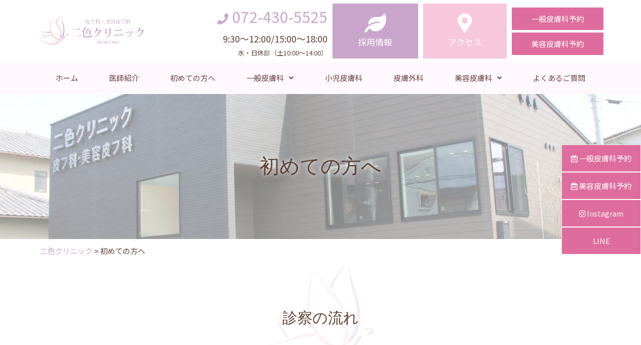

--- FILE ---
content_type: text/css
request_url: https://nishiki-clinic.net/wp-content/uploads/elementor/css/post-135.css?ver=1767838726
body_size: 1248
content:
.elementor-135 .elementor-element.elementor-element-f07fc92 > .elementor-container{min-height:290px;}.elementor-135 .elementor-element.elementor-element-f07fc92 > .elementor-container > .elementor-row > .elementor-column > .elementor-column-wrap > .elementor-widget-wrap{align-content:center;align-items:center;}.elementor-135 .elementor-element.elementor-element-f07fc92:not(.elementor-motion-effects-element-type-background), .elementor-135 .elementor-element.elementor-element-f07fc92 > .elementor-motion-effects-container > .elementor-motion-effects-layer{background-image:url("https://nishiki-clinic.net/wp-content/uploads/2021/03/外観-scaled.jpg");background-position:center center;background-size:cover;}.elementor-135 .elementor-element.elementor-element-f07fc92 > .elementor-background-overlay{background-color:#FFFFFF;opacity:0.5;transition:background 0.3s, border-radius 0.3s, opacity 0.3s;}.elementor-135 .elementor-element.elementor-element-f07fc92{transition:background 0.3s, border 0.3s, border-radius 0.3s, box-shadow 0.3s;}.elementor-135 .elementor-element.elementor-element-8c797c5{text-align:center;}.elementor-135 .elementor-element.elementor-element-8c797c5 .elementor-heading-title{text-shadow:0px 0px 10px #FFFFFF;}.elementor-135 .elementor-element.elementor-element-614aa88 > .elementor-container{min-height:220px;}.elementor-135 .elementor-element.elementor-element-614aa88 > .elementor-background-overlay{background-image:url("https://nishiki-clinic.net/wp-content/uploads/2021/01/FZzGkqqIXdZk5UR1610089654_1610089677.jpg");background-position:center center;background-repeat:no-repeat;background-size:contain;opacity:0.21;}.elementor-135 .elementor-element.elementor-element-2d8ae4d{text-align:center;}.elementor-135 .elementor-element.elementor-element-65a7302 > .elementor-container > .elementor-row > .elementor-column > .elementor-column-wrap > .elementor-widget-wrap{align-content:center;align-items:center;}.elementor-135 .elementor-element.elementor-element-4a5c161:not(.elementor-motion-effects-element-type-background) > .elementor-column-wrap, .elementor-135 .elementor-element.elementor-element-4a5c161 > .elementor-column-wrap > .elementor-motion-effects-container > .elementor-motion-effects-layer{background-color:#C9A5CC;}.elementor-135 .elementor-element.elementor-element-4a5c161 > .elementor-element-populated{transition:background 0.3s, border 0.3s, border-radius 0.3s, box-shadow 0.3s;margin:5px 5px 5px 5px;}.elementor-135 .elementor-element.elementor-element-4a5c161 > .elementor-element-populated > .elementor-background-overlay{transition:background 0.3s, border-radius 0.3s, opacity 0.3s;}.elementor-135 .elementor-element.elementor-element-626d353{text-align:center;}.elementor-135 .elementor-element.elementor-element-626d353 .elementor-heading-title{color:#FFFFFF;}.elementor-135 .elementor-element.elementor-element-70b072d{margin-top:0px;margin-bottom:0px;}.elementor-135 .elementor-element.elementor-element-8330f54 .elementor-button{fill:#FFFFFF;color:#FFFFFF;}.elementor-135 .elementor-element.elementor-element-d7d00c2 .elementor-button .elementor-align-icon-right{margin-left:0px;}.elementor-135 .elementor-element.elementor-element-d7d00c2 .elementor-button .elementor-align-icon-left{margin-right:0px;}.elementor-135 .elementor-element.elementor-element-d7d00c2 .elementor-button{fill:#FFFFFF;color:#FFFFFF;background-color:#DE6D9D;}.elementor-135 .elementor-element.elementor-element-5f531b6 > .elementor-container > .elementor-row > .elementor-column > .elementor-column-wrap > .elementor-widget-wrap{align-content:center;align-items:center;}.elementor-135 .elementor-element.elementor-element-2f8df9e:not(.elementor-motion-effects-element-type-background) > .elementor-column-wrap, .elementor-135 .elementor-element.elementor-element-2f8df9e > .elementor-column-wrap > .elementor-motion-effects-container > .elementor-motion-effects-layer{background-color:#C9A5CC;}.elementor-135 .elementor-element.elementor-element-2f8df9e > .elementor-element-populated{transition:background 0.3s, border 0.3s, border-radius 0.3s, box-shadow 0.3s;margin:5px 5px 5px 5px;}.elementor-135 .elementor-element.elementor-element-2f8df9e > .elementor-element-populated > .elementor-background-overlay{transition:background 0.3s, border-radius 0.3s, opacity 0.3s;}.elementor-135 .elementor-element.elementor-element-3b7ae09{text-align:center;}.elementor-135 .elementor-element.elementor-element-3b7ae09 .elementor-heading-title{color:#FFFFFF;}.elementor-135 .elementor-element.elementor-element-1a41cd6 > .elementor-widget-container{margin:0px 0px -20px 0px;}.elementor-135 .elementor-element.elementor-element-51881be > .elementor-container > .elementor-row > .elementor-column > .elementor-column-wrap > .elementor-widget-wrap{align-content:center;align-items:center;}.elementor-135 .elementor-element.elementor-element-6de26b7:not(.elementor-motion-effects-element-type-background) > .elementor-column-wrap, .elementor-135 .elementor-element.elementor-element-6de26b7 > .elementor-column-wrap > .elementor-motion-effects-container > .elementor-motion-effects-layer{background-color:#C9A5CC;}.elementor-135 .elementor-element.elementor-element-6de26b7 > .elementor-element-populated{transition:background 0.3s, border 0.3s, border-radius 0.3s, box-shadow 0.3s;margin:5px 5px 5px 5px;}.elementor-135 .elementor-element.elementor-element-6de26b7 > .elementor-element-populated > .elementor-background-overlay{transition:background 0.3s, border-radius 0.3s, opacity 0.3s;}.elementor-135 .elementor-element.elementor-element-cbb133e{text-align:center;}.elementor-135 .elementor-element.elementor-element-cbb133e .elementor-heading-title{color:#FFFFFF;}.elementor-135 .elementor-element.elementor-element-0575a98{margin-top:0px;margin-bottom:0px;}.elementor-135 .elementor-element.elementor-element-6224fa6b .elementor-button{fill:#FFFFFF;color:#FFFFFF;}.elementor-135 .elementor-element.elementor-element-4601cc44 .elementor-button{fill:#FFFFFF;color:#FFFFFF;background-color:#DE6D9D;}.elementor-135 .elementor-element.elementor-element-1e41438 > .elementor-container > .elementor-row > .elementor-column > .elementor-column-wrap > .elementor-widget-wrap{align-content:center;align-items:center;}.elementor-135 .elementor-element.elementor-element-e27b906:not(.elementor-motion-effects-element-type-background) > .elementor-column-wrap, .elementor-135 .elementor-element.elementor-element-e27b906 > .elementor-column-wrap > .elementor-motion-effects-container > .elementor-motion-effects-layer{background-color:#C9A5CC;}.elementor-135 .elementor-element.elementor-element-e27b906 > .elementor-element-populated{transition:background 0.3s, border 0.3s, border-radius 0.3s, box-shadow 0.3s;margin:5px 5px 5px 5px;}.elementor-135 .elementor-element.elementor-element-e27b906 > .elementor-element-populated > .elementor-background-overlay{transition:background 0.3s, border-radius 0.3s, opacity 0.3s;}.elementor-135 .elementor-element.elementor-element-10b815d{text-align:center;}.elementor-135 .elementor-element.elementor-element-10b815d .elementor-heading-title{color:#FFFFFF;}.elementor-135 .elementor-element.elementor-element-46ce84c > .elementor-container > .elementor-row > .elementor-column > .elementor-column-wrap > .elementor-widget-wrap{align-content:center;align-items:center;}.elementor-135 .elementor-element.elementor-element-601539d:not(.elementor-motion-effects-element-type-background) > .elementor-column-wrap, .elementor-135 .elementor-element.elementor-element-601539d > .elementor-column-wrap > .elementor-motion-effects-container > .elementor-motion-effects-layer{background-color:#C9A5CC;}.elementor-135 .elementor-element.elementor-element-601539d > .elementor-element-populated{transition:background 0.3s, border 0.3s, border-radius 0.3s, box-shadow 0.3s;margin:5px 5px 5px 5px;}.elementor-135 .elementor-element.elementor-element-601539d > .elementor-element-populated > .elementor-background-overlay{transition:background 0.3s, border-radius 0.3s, opacity 0.3s;}.elementor-135 .elementor-element.elementor-element-cc4f5fd{text-align:center;}.elementor-135 .elementor-element.elementor-element-cc4f5fd .elementor-heading-title{color:#FFFFFF;}.elementor-135 .elementor-element.elementor-element-5e4f23a > .elementor-container > .elementor-row > .elementor-column > .elementor-column-wrap > .elementor-widget-wrap{align-content:center;align-items:center;}.elementor-135 .elementor-element.elementor-element-6d515e4:not(.elementor-motion-effects-element-type-background) > .elementor-column-wrap, .elementor-135 .elementor-element.elementor-element-6d515e4 > .elementor-column-wrap > .elementor-motion-effects-container > .elementor-motion-effects-layer{background-color:#C9A5CC;}.elementor-135 .elementor-element.elementor-element-6d515e4 > .elementor-element-populated{transition:background 0.3s, border 0.3s, border-radius 0.3s, box-shadow 0.3s;margin:5px 5px 5px 5px;}.elementor-135 .elementor-element.elementor-element-6d515e4 > .elementor-element-populated > .elementor-background-overlay{transition:background 0.3s, border-radius 0.3s, opacity 0.3s;}.elementor-135 .elementor-element.elementor-element-7a79829{text-align:center;}.elementor-135 .elementor-element.elementor-element-7a79829 .elementor-heading-title{color:#FFFFFF;}.elementor-135 .elementor-element.elementor-element-aee2291{margin-top:0px;margin-bottom:0px;}.elementor-135 .elementor-element.elementor-element-1c9f7d5 .elementor-button{fill:#FFFFFF;color:#FFFFFF;background-color:#DE6D9D;}.elementor-135 .elementor-element.elementor-element-7c709e2 .elementor-button{fill:#FFFFFF;color:#FFFFFF;background-color:#CDABCE;}.elementor-135 .elementor-element.elementor-element-f9405a9 > .elementor-container{min-height:220px;}.elementor-135 .elementor-element.elementor-element-f9405a9 > .elementor-background-overlay{background-image:url("https://nishiki-clinic.net/wp-content/uploads/2021/01/FZzGkqqIXdZk5UR1610089654_1610089677.jpg");background-position:center center;background-repeat:no-repeat;background-size:contain;opacity:0.21;}.elementor-135 .elementor-element.elementor-element-c433fbb{text-align:center;}.elementor-135 .elementor-element.elementor-element-b85d9ea .gallery-item .gallery-caption{text-align:center;}.elementor-135 .elementor-element.elementor-element-cd478c5 .elementor-spacer-inner{height:50px;}@media(min-width:768px){.elementor-135 .elementor-element.elementor-element-4a5c161{width:19.997%;}.elementor-135 .elementor-element.elementor-element-ce57dff{width:79.668%;}.elementor-135 .elementor-element.elementor-element-2f8df9e{width:19.999%;}.elementor-135 .elementor-element.elementor-element-4ec5d4b{width:79.666%;}.elementor-135 .elementor-element.elementor-element-6de26b7{width:19.999%;}.elementor-135 .elementor-element.elementor-element-abe2b61{width:79.666%;}.elementor-135 .elementor-element.elementor-element-e27b906{width:19.997%;}.elementor-135 .elementor-element.elementor-element-01ff95e{width:79.668%;}.elementor-135 .elementor-element.elementor-element-601539d{width:19.997%;}.elementor-135 .elementor-element.elementor-element-1577fb7{width:79.668%;}.elementor-135 .elementor-element.elementor-element-6d515e4{width:19.997%;}.elementor-135 .elementor-element.elementor-element-b7f0bd4{width:79.668%;}}@media(max-width:767px){.elementor-135 .elementor-element.elementor-element-f07fc92 > .elementor-container{min-height:170px;}.elementor-135 .elementor-element.elementor-element-614aa88 > .elementor-container{min-height:115px;}.elementor-135 .elementor-element.elementor-element-f9405a9 > .elementor-container{min-height:115px;}.elementor-135 .elementor-element.elementor-element-cd478c5 .elementor-spacer-inner{height:10px;}}

--- FILE ---
content_type: text/css
request_url: https://nishiki-clinic.net/wp-content/uploads/elementor/css/post-7.css?ver=1724474385
body_size: 1986
content:
body:not(.rtl) .elementor-7 .elementor-element.elementor-element-d5bf087{left:0px;}body.rtl .elementor-7 .elementor-element.elementor-element-d5bf087{right:0px;}.elementor-7 .elementor-element.elementor-element-d5bf087{bottom:0px;}.elementor-7 .elementor-element.elementor-element-f30e9ef > .elementor-column-wrap > .elementor-widget-wrap > .elementor-widget:not(.elementor-widget__width-auto):not(.elementor-widget__width-initial):not(:last-child):not(.elementor-absolute){margin-bottom:0px;}.elementor-7 .elementor-element.elementor-element-29da143{width:initial;max-width:initial;top:40%;}body:not(.rtl) .elementor-7 .elementor-element.elementor-element-29da143{right:0px;}body.rtl .elementor-7 .elementor-element.elementor-element-29da143{left:0px;}.elementor-7 .elementor-element.elementor-element-3f9f76e > .elementor-container > .elementor-row > .elementor-column > .elementor-column-wrap > .elementor-widget-wrap{align-content:center;align-items:center;}.elementor-7 .elementor-element.elementor-element-4ad439e .hfe-site-logo-container, .elementor-7 .elementor-element.elementor-element-4ad439e .hfe-caption-width figcaption{text-align:left;}.elementor-7 .elementor-element.elementor-element-4ad439e .hfe-site-logo-container .hfe-site-logo-img{border-style:none;}.elementor-7 .elementor-element.elementor-element-4ad439e .widget-image-caption{margin-top:0px;margin-bottom:0px;}.elementor-7 .elementor-element.elementor-element-ee7eb24 > .elementor-column-wrap > .elementor-widget-wrap > .elementor-widget:not(.elementor-widget__width-auto):not(.elementor-widget__width-initial):not(:last-child):not(.elementor-absolute){margin-bottom:0px;}.elementor-7 .elementor-element.elementor-element-99935eb .elementor-icon-list-icon i{color:#C9A5CB;font-size:22px;}.elementor-7 .elementor-element.elementor-element-99935eb .elementor-icon-list-icon svg{fill:#C9A5CB;width:22px;}.elementor-7 .elementor-element.elementor-element-99935eb .elementor-icon-list-icon{text-align:center;}.elementor-7 .elementor-element.elementor-element-99935eb .elementor-icon-list-text{color:#C9A5CB;}.elementor-7 .elementor-element.elementor-element-99935eb .elementor-icon-list-item, .elementor-7 .elementor-element.elementor-element-99935eb .elementor-icon-list-item a{font-family:"Roboto", Sans-serif;font-size:30px;font-weight:400;}.elementor-7 .elementor-element.elementor-element-ae30260{text-align:right;font-family:"Roboto", Sans-serif;font-size:18px;font-weight:400;}.elementor-7 .elementor-element.elementor-element-08b7a60{text-align:right;font-family:"Roboto", Sans-serif;font-size:13px;font-weight:400;}.elementor-7 .elementor-element.elementor-element-006fadf.elementor-view-stacked .elementor-icon{background-color:#FFFFFF;}.elementor-7 .elementor-element.elementor-element-006fadf.elementor-view-framed .elementor-icon, .elementor-7 .elementor-element.elementor-element-006fadf.elementor-view-default .elementor-icon{fill:#FFFFFF;color:#FFFFFF;border-color:#FFFFFF;}.elementor-7 .elementor-element.elementor-element-006fadf.elementor-position-right .elementor-icon-box-icon{margin-left:0px;}.elementor-7 .elementor-element.elementor-element-006fadf.elementor-position-left .elementor-icon-box-icon{margin-right:0px;}.elementor-7 .elementor-element.elementor-element-006fadf.elementor-position-top .elementor-icon-box-icon{margin-bottom:0px;}.elementor-7 .elementor-element.elementor-element-006fadf .elementor-icon{font-size:38px;}.elementor-7 .elementor-element.elementor-element-006fadf .elementor-icon i{transform:rotate(0deg);}.elementor-7 .elementor-element.elementor-element-006fadf .elementor-icon-box-title{margin-bottom:0px;color:#FFFFFF;}.elementor-7 .elementor-element.elementor-element-006fadf .elementor-icon-box-title, .elementor-7 .elementor-element.elementor-element-006fadf .elementor-icon-box-title a{font-size:17px;font-weight:400;}.elementor-7 .elementor-element.elementor-element-006fadf > .elementor-widget-container{padding:20px 20px 20px 20px;background-color:#C9A5CB;}.elementor-7 .elementor-element.elementor-element-35db68c.elementor-view-stacked .elementor-icon{background-color:#FFFFFF;}.elementor-7 .elementor-element.elementor-element-35db68c.elementor-view-framed .elementor-icon, .elementor-7 .elementor-element.elementor-element-35db68c.elementor-view-default .elementor-icon{fill:#FFFFFF;color:#FFFFFF;border-color:#FFFFFF;}.elementor-7 .elementor-element.elementor-element-35db68c.elementor-position-right .elementor-icon-box-icon{margin-left:0px;}.elementor-7 .elementor-element.elementor-element-35db68c.elementor-position-left .elementor-icon-box-icon{margin-right:0px;}.elementor-7 .elementor-element.elementor-element-35db68c.elementor-position-top .elementor-icon-box-icon{margin-bottom:0px;}.elementor-7 .elementor-element.elementor-element-35db68c .elementor-icon{font-size:38px;}.elementor-7 .elementor-element.elementor-element-35db68c .elementor-icon i{transform:rotate(0deg);}.elementor-7 .elementor-element.elementor-element-35db68c .elementor-icon-box-title{margin-bottom:0px;color:#FFFFFF;}.elementor-7 .elementor-element.elementor-element-35db68c .elementor-icon-box-title, .elementor-7 .elementor-element.elementor-element-35db68c .elementor-icon-box-title a{font-size:17px;font-weight:400;}.elementor-7 .elementor-element.elementor-element-35db68c > .elementor-widget-container{padding:20px 20px 20px 20px;background-color:#F7C8DC;}.elementor-7 .elementor-element.elementor-element-96b5385 > .elementor-column-wrap > .elementor-widget-wrap > .elementor-widget:not(.elementor-widget__width-auto):not(.elementor-widget__width-initial):not(:last-child):not(.elementor-absolute){margin-bottom:5px;}.elementor-7 .elementor-element.elementor-element-fe676fd .elementor-button{fill:#FFFFFF;color:#FFFFFF;background-color:#DE6D9D;padding:15px 15px 15px 15px;}.elementor-7 .elementor-element.elementor-element-a0a2dd8 .elementor-button{fill:#FFFFFF;color:#FFFFFF;background-color:#DE6D9D;padding:15px 15px 15px 15px;}.elementor-7 .elementor-element.elementor-element-61dbc50:not(.elementor-motion-effects-element-type-background), .elementor-7 .elementor-element.elementor-element-61dbc50 > .elementor-motion-effects-container > .elementor-motion-effects-layer{background-color:#FFF9FD;}.elementor-7 .elementor-element.elementor-element-61dbc50{transition:background 0.3s, border 0.3s, border-radius 0.3s, box-shadow 0.3s;}.elementor-7 .elementor-element.elementor-element-61dbc50 > .elementor-background-overlay{transition:background 0.3s, border-radius 0.3s, opacity 0.3s;}.elementor-7 .elementor-element.elementor-element-87fcca1 .hfe-nav-menu__toggle{margin:0 auto;}.elementor-7 .elementor-element.elementor-element-87fcca1 .menu-item a.hfe-menu-item{padding-left:12px;padding-right:12px;}.elementor-7 .elementor-element.elementor-element-87fcca1 .menu-item a.hfe-sub-menu-item{padding-left:calc( 12px + 20px );padding-right:12px;}.elementor-7 .elementor-element.elementor-element-87fcca1 .hfe-nav-menu__layout-vertical .menu-item ul ul a.hfe-sub-menu-item{padding-left:calc( 12px + 40px );padding-right:12px;}.elementor-7 .elementor-element.elementor-element-87fcca1 .hfe-nav-menu__layout-vertical .menu-item ul ul ul a.hfe-sub-menu-item{padding-left:calc( 12px + 60px );padding-right:12px;}.elementor-7 .elementor-element.elementor-element-87fcca1 .hfe-nav-menu__layout-vertical .menu-item ul ul ul ul a.hfe-sub-menu-item{padding-left:calc( 12px + 80px );padding-right:12px;}.elementor-7 .elementor-element.elementor-element-87fcca1 .menu-item a.hfe-menu-item, .elementor-7 .elementor-element.elementor-element-87fcca1 .menu-item a.hfe-sub-menu-item{padding-top:15px;padding-bottom:15px;}.elementor-7 .elementor-element.elementor-element-87fcca1 a.hfe-menu-item, .elementor-7 .elementor-element.elementor-element-87fcca1 a.hfe-sub-menu-item{font-size:15px;}.elementor-7 .elementor-element.elementor-element-87fcca1 .menu-item a.hfe-menu-item, .elementor-7 .elementor-element.elementor-element-87fcca1 .sub-menu a.hfe-sub-menu-item{color:#684242;}.elementor-7 .elementor-element.elementor-element-87fcca1 .sub-menu,
								.elementor-7 .elementor-element.elementor-element-87fcca1 nav.hfe-dropdown,
								.elementor-7 .elementor-element.elementor-element-87fcca1 nav.hfe-dropdown-expandible,
								.elementor-7 .elementor-element.elementor-element-87fcca1 nav.hfe-dropdown .menu-item a.hfe-menu-item,
								.elementor-7 .elementor-element.elementor-element-87fcca1 nav.hfe-dropdown .menu-item a.hfe-sub-menu-item{background-color:#fff;}.elementor-7 .elementor-element.elementor-element-87fcca1 ul.sub-menu{width:220px;}.elementor-7 .elementor-element.elementor-element-87fcca1 .sub-menu a.hfe-sub-menu-item,
						 .elementor-7 .elementor-element.elementor-element-87fcca1 nav.hfe-dropdown li a.hfe-menu-item,
						 .elementor-7 .elementor-element.elementor-element-87fcca1 nav.hfe-dropdown li a.hfe-sub-menu-item,
						 .elementor-7 .elementor-element.elementor-element-87fcca1 nav.hfe-dropdown-expandible li a.hfe-menu-item,
						 .elementor-7 .elementor-element.elementor-element-87fcca1 nav.hfe-dropdown-expandible li a.hfe-sub-menu-item{padding-top:15px;padding-bottom:15px;}.elementor-7 .elementor-element.elementor-element-87fcca1 .sub-menu li.menu-item:not(:last-child), 
						.elementor-7 .elementor-element.elementor-element-87fcca1 nav.hfe-dropdown li.menu-item:not(:last-child),
						.elementor-7 .elementor-element.elementor-element-87fcca1 nav.hfe-dropdown-expandible li.menu-item:not(:last-child){border-bottom-style:solid;border-bottom-color:#c4c4c4;border-bottom-width:1px;}.elementor-7 .elementor-element.elementor-element-51d5fb7 > .elementor-container > .elementor-row > .elementor-column > .elementor-column-wrap > .elementor-widget-wrap{align-content:center;align-items:center;}.elementor-7 .elementor-element.elementor-element-51d5fb7:not(.elementor-motion-effects-element-type-background), .elementor-7 .elementor-element.elementor-element-51d5fb7 > .elementor-motion-effects-container > .elementor-motion-effects-layer{background-color:transparent;background-image:linear-gradient(180deg, #FFFFFF 67%, #F4E3ED 100%);}.elementor-7 .elementor-element.elementor-element-51d5fb7{transition:background 0.3s, border 0.3s, border-radius 0.3s, box-shadow 0.3s;}.elementor-7 .elementor-element.elementor-element-51d5fb7 > .elementor-background-overlay{transition:background 0.3s, border-radius 0.3s, opacity 0.3s;}.elementor-7 .elementor-element.elementor-element-48f102d .hfe-site-logo-container, .elementor-7 .elementor-element.elementor-element-48f102d .hfe-caption-width figcaption{text-align:left;}.elementor-7 .elementor-element.elementor-element-48f102d .hfe-site-logo-container .hfe-site-logo-img{border-style:none;}.elementor-7 .elementor-element.elementor-element-48f102d .widget-image-caption{margin-top:0px;margin-bottom:0px;}.elementor-7 .elementor-element.elementor-element-371d231 .elementor-icon-wrapper{text-align:center;}.elementor-7 .elementor-element.elementor-element-371d231.elementor-view-stacked .elementor-icon{background-color:#C9A5CB;}.elementor-7 .elementor-element.elementor-element-371d231.elementor-view-framed .elementor-icon, .elementor-7 .elementor-element.elementor-element-371d231.elementor-view-default .elementor-icon{color:#C9A5CB;border-color:#C9A5CB;}.elementor-7 .elementor-element.elementor-element-371d231.elementor-view-framed .elementor-icon, .elementor-7 .elementor-element.elementor-element-371d231.elementor-view-default .elementor-icon svg{fill:#C9A5CB;}.elementor-7 .elementor-element.elementor-element-371d231 .elementor-icon i, .elementor-7 .elementor-element.elementor-element-371d231 .elementor-icon svg{transform:rotate(0deg);}.elementor-7 .elementor-element.elementor-element-0f734b1 .elementor-icon-wrapper{text-align:center;}.elementor-7 .elementor-element.elementor-element-0f734b1.elementor-view-stacked .elementor-icon{background-color:#C9A5CB;}.elementor-7 .elementor-element.elementor-element-0f734b1.elementor-view-framed .elementor-icon, .elementor-7 .elementor-element.elementor-element-0f734b1.elementor-view-default .elementor-icon{color:#C9A5CB;border-color:#C9A5CB;}.elementor-7 .elementor-element.elementor-element-0f734b1.elementor-view-framed .elementor-icon, .elementor-7 .elementor-element.elementor-element-0f734b1.elementor-view-default .elementor-icon svg{fill:#C9A5CB;}.elementor-7 .elementor-element.elementor-element-0f734b1 .elementor-icon i, .elementor-7 .elementor-element.elementor-element-0f734b1 .elementor-icon svg{transform:rotate(0deg);}.elementor-7 .elementor-element.elementor-element-f7ad62b .elementor-icon-wrapper{text-align:center;}.elementor-7 .elementor-element.elementor-element-f7ad62b.elementor-view-stacked .elementor-icon{background-color:#C9A5CB;}.elementor-7 .elementor-element.elementor-element-f7ad62b.elementor-view-framed .elementor-icon, .elementor-7 .elementor-element.elementor-element-f7ad62b.elementor-view-default .elementor-icon{color:#C9A5CB;border-color:#C9A5CB;}.elementor-7 .elementor-element.elementor-element-f7ad62b.elementor-view-framed .elementor-icon, .elementor-7 .elementor-element.elementor-element-f7ad62b.elementor-view-default .elementor-icon svg{fill:#C9A5CB;}.elementor-7 .elementor-element.elementor-element-f7ad62b .elementor-icon i, .elementor-7 .elementor-element.elementor-element-f7ad62b .elementor-icon svg{transform:rotate(0deg);}.elementor-7 .elementor-element.elementor-element-f5014fd .hfe-nav-menu__toggle,
						.elementor-7 .elementor-element.elementor-element-f5014fd .hfe-nav-menu-icon{margin:0 auto;}.elementor-7 .elementor-element.elementor-element-f5014fd li.menu-item a{justify-content:space-between;}.elementor-7 .elementor-element.elementor-element-f5014fd li .elementor-button-wrapper{text-align:space-between;}.elementor-7 .elementor-element.elementor-element-f5014fd.hfe-menu-item-flex-end li .elementor-button-wrapper{text-align:right;}.elementor-7 .elementor-element.elementor-element-f5014fd .hfe-flyout-wrapper .hfe-side{width:300px;}.elementor-7 .elementor-element.elementor-element-f5014fd .hfe-flyout-open.left{left:-300px;}.elementor-7 .elementor-element.elementor-element-f5014fd .hfe-flyout-open.right{right:-300px;}.elementor-7 .elementor-element.elementor-element-f5014fd .hfe-flyout-content{padding:30px;background-color:#FFFFFF;}.elementor-7 .elementor-element.elementor-element-f5014fd .menu-item a.hfe-menu-item{padding-left:15px;padding-right:15px;}.elementor-7 .elementor-element.elementor-element-f5014fd .menu-item a.hfe-sub-menu-item{padding-left:calc( 15px + 20px );padding-right:15px;}.elementor-7 .elementor-element.elementor-element-f5014fd .hfe-nav-menu__layout-vertical .menu-item ul ul a.hfe-sub-menu-item{padding-left:calc( 15px + 40px );padding-right:15px;}.elementor-7 .elementor-element.elementor-element-f5014fd .hfe-nav-menu__layout-vertical .menu-item ul ul ul a.hfe-sub-menu-item{padding-left:calc( 15px + 60px );padding-right:15px;}.elementor-7 .elementor-element.elementor-element-f5014fd .hfe-nav-menu__layout-vertical .menu-item ul ul ul ul a.hfe-sub-menu-item{padding-left:calc( 15px + 80px );padding-right:15px;}.elementor-7 .elementor-element.elementor-element-f5014fd .menu-item a.hfe-menu-item, .elementor-7 .elementor-element.elementor-element-f5014fd .menu-item a.hfe-sub-menu-item{padding-top:15px;padding-bottom:15px;}.elementor-7 .elementor-element.elementor-element-f5014fd .menu-item a.hfe-menu-item, .elementor-7 .elementor-element.elementor-element-f5014fd .sub-menu a.hfe-sub-menu-item{color:#684242;}.elementor-7 .elementor-element.elementor-element-f5014fd .sub-menu,
								.elementor-7 .elementor-element.elementor-element-f5014fd nav.hfe-dropdown,
								.elementor-7 .elementor-element.elementor-element-f5014fd nav.hfe-dropdown-expandible,
								.elementor-7 .elementor-element.elementor-element-f5014fd nav.hfe-dropdown .menu-item a.hfe-menu-item,
								.elementor-7 .elementor-element.elementor-element-f5014fd nav.hfe-dropdown .menu-item a.hfe-sub-menu-item{background-color:#fff;}.elementor-7 .elementor-element.elementor-element-f5014fd .sub-menu a.hfe-sub-menu-item,
						 .elementor-7 .elementor-element.elementor-element-f5014fd nav.hfe-dropdown li a.hfe-menu-item,
						 .elementor-7 .elementor-element.elementor-element-f5014fd nav.hfe-dropdown li a.hfe-sub-menu-item,
						 .elementor-7 .elementor-element.elementor-element-f5014fd nav.hfe-dropdown-expandible li a.hfe-menu-item,
						 .elementor-7 .elementor-element.elementor-element-f5014fd nav.hfe-dropdown-expandible li a.hfe-sub-menu-item{padding-top:15px;padding-bottom:15px;}.elementor-7 .elementor-element.elementor-element-f5014fd .sub-menu li.menu-item:not(:last-child), 
						.elementor-7 .elementor-element.elementor-element-f5014fd nav.hfe-dropdown li.menu-item:not(:last-child),
						.elementor-7 .elementor-element.elementor-element-f5014fd nav.hfe-dropdown-expandible li.menu-item:not(:last-child){border-bottom-style:solid;border-bottom-color:#c4c4c4;border-bottom-width:1px;}.elementor-7 .elementor-element.elementor-element-f5014fd .hfe-flyout-close{color:#7A7A7A;}.elementor-7 .elementor-element.elementor-element-f5014fd .hfe-flyout-close svg{fill:#7A7A7A;}@media(min-width:768px){.elementor-7 .elementor-element.elementor-element-ee7eb24{width:31.667%;}.elementor-7 .elementor-element.elementor-element-518a369{width:15.859%;}.elementor-7 .elementor-element.elementor-element-b76435e{width:15.544%;}.elementor-7 .elementor-element.elementor-element-96b5385{width:16.912%;}}@media(max-width:767px){.elementor-7 .elementor-element.elementor-element-d5bf087{bottom:-20px;}.elementor-7 .elementor-element.elementor-element-006fadf .elementor-icon-box-icon{margin-bottom:0px;}.elementor-7 .elementor-element.elementor-element-35db68c .elementor-icon-box-icon{margin-bottom:0px;}.elementor-7 .elementor-element.elementor-element-904f4fd{width:49%;}.elementor-7 .elementor-element.elementor-element-db86e70{width:12%;}.elementor-7 .elementor-element.elementor-element-371d231 .elementor-icon{font-size:31px;}.elementor-7 .elementor-element.elementor-element-371d231 > .elementor-widget-container{margin:0px 0px -8px 0px;}.elementor-7 .elementor-element.elementor-element-8046d52{width:12%;}.elementor-7 .elementor-element.elementor-element-0f734b1 .elementor-icon{font-size:31px;}.elementor-7 .elementor-element.elementor-element-0f734b1 > .elementor-widget-container{margin:0px 0px -8px 0px;}.elementor-7 .elementor-element.elementor-element-a66bb77{width:12%;}.elementor-7 .elementor-element.elementor-element-f7ad62b .elementor-icon{font-size:31px;}.elementor-7 .elementor-element.elementor-element-f7ad62b > .elementor-widget-container{margin:0px 0px -8px 0px;}.elementor-7 .elementor-element.elementor-element-ecdb368{width:15%;}}

--- FILE ---
content_type: text/css
request_url: https://nishiki-clinic.net/wp-content/uploads/elementor/css/post-13.css?ver=1621549844
body_size: 555
content:
.elementor-13 .elementor-element.elementor-element-e5a6f85{margin-top:0px;margin-bottom:0px;}.elementor-13 .elementor-element.elementor-element-52c821f > .elementor-widget-container{margin:0px 0px -7px 0px;}.elementor-13 .elementor-element.elementor-element-807427d > .elementor-container{max-width:699px;}.elementor-13 .elementor-element.elementor-element-807427d:not(.elementor-motion-effects-element-type-background), .elementor-13 .elementor-element.elementor-element-807427d > .elementor-motion-effects-container > .elementor-motion-effects-layer{background-color:#F4F4FC;}.elementor-13 .elementor-element.elementor-element-807427d{transition:background 0.3s, border 0.3s, border-radius 0.3s, box-shadow 0.3s;}.elementor-13 .elementor-element.elementor-element-807427d > .elementor-background-overlay{transition:background 0.3s, border-radius 0.3s, opacity 0.3s;}.elementor-13 .elementor-element.elementor-element-2d9481f > .elementor-container > .elementor-row > .elementor-column > .elementor-column-wrap > .elementor-widget-wrap{align-content:center;align-items:center;}.elementor-13 .elementor-element.elementor-element-60e2b5c .hfe-site-logo-container, .elementor-13 .elementor-element.elementor-element-60e2b5c .hfe-caption-width figcaption{text-align:center;}.elementor-13 .elementor-element.elementor-element-60e2b5c .hfe-site-logo-container .hfe-site-logo-img{border-style:none;}.elementor-13 .elementor-element.elementor-element-60e2b5c .widget-image-caption{margin-top:0px;margin-bottom:0px;}.elementor-13 .elementor-element.elementor-element-08bc477 > .elementor-column-wrap > .elementor-widget-wrap > .elementor-widget:not(.elementor-widget__width-auto):not(.elementor-widget__width-initial):not(:last-child):not(.elementor-absolute){margin-bottom:-1px;}.elementor-13 .elementor-element.elementor-element-a7981c0{font-size:16px;}.elementor-13 .elementor-element.elementor-element-ba3ba27 .elementor-icon-list-icon i{font-size:18px;}.elementor-13 .elementor-element.elementor-element-ba3ba27 .elementor-icon-list-icon svg{width:18px;}.elementor-13 .elementor-element.elementor-element-ba3ba27 .elementor-icon-list-icon{text-align:right;}.elementor-13 .elementor-element.elementor-element-ba3ba27 .elementor-icon-list-item, .elementor-13 .elementor-element.elementor-element-ba3ba27 .elementor-icon-list-item a{font-size:25px;font-weight:800;}.elementor-13 .elementor-element.elementor-element-cd3b3cb{text-align:left;font-size:14px;}.elementor-13 .elementor-element.elementor-element-f7b1fe9 .elementor-spacer-inner{height:10px;}.elementor-13 .elementor-element.elementor-element-80283b8 .hfe-copyright-wrapper{text-align:center;}@media(max-width:767px){.elementor-13 .elementor-element.elementor-element-a7981c0{text-align:center;}.elementor-13 .elementor-element.elementor-element-cd3b3cb{text-align:center;}}@media(min-width:768px){.elementor-13 .elementor-element.elementor-element-8ce64b5{width:54.566%;}.elementor-13 .elementor-element.elementor-element-08bc477{width:45.363%;}}